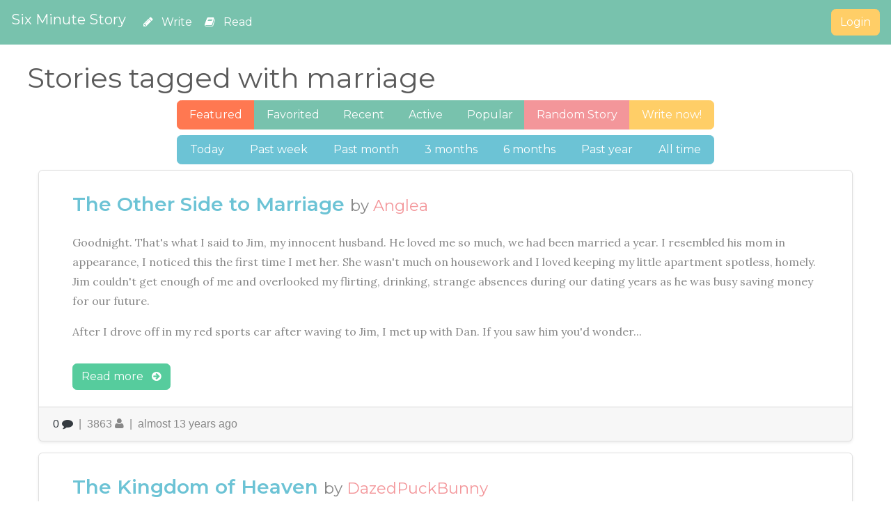

--- FILE ---
content_type: text/html; charset=utf-8
request_url: https://sixminutestory.com/stories/adjective/marriage?months=1200
body_size: 16943
content:
<!DOCTYPE html>
<html>
  <head>
    <title>
      Six Minute Story
    </title>
    <meta name="csrf-param" content="authenticity_token" />
<meta name="csrf-token" content="xnXpWEnPkJOtuL1EM+6Nmlm1znnzw1ACxVSprXtOuF0BhltMzSWrm/klIFAEQu2IO4cvMd0gyRJ30i1PX+Ejsw==" />
    <link rel="stylesheet" media="all" href="/assets/application-0eafec7d08096d9f52dbe148721b4a4823075fc5565314bd6105f1b36a51c1aa.css" />
    <!-- Le HTML5 shim, for IE6-8 support of HTML elements
    -->
    <!--[if lt IE 9]
    -->
    <meta name="description"/>
    <meta name="author"/>
    
    <meta charset="utf-8">
<script>window.NREUM||(NREUM={});NREUM.info={"beacon":"bam.nr-data.net","errorBeacon":"bam.nr-data.net","licenseKey":"81dff1b68a","applicationID":"117269","transactionName":"dAsNFxBZDVkDSx4XQ1gWCgYRGQhbAlxJ","queueTime":2,"applicationTime":40,"agent":""}</script>
<script>(window.NREUM||(NREUM={})).init={ajax:{deny_list:["bam.nr-data.net"]},feature_flags:["soft_nav"]};(window.NREUM||(NREUM={})).loader_config={licenseKey:"81dff1b68a",applicationID:"117269",browserID:"1987128"};;/*! For license information please see nr-loader-rum-1.308.0.min.js.LICENSE.txt */
(()=>{var e,t,r={163:(e,t,r)=>{"use strict";r.d(t,{j:()=>E});var n=r(384),i=r(1741);var a=r(2555);r(860).K7.genericEvents;const s="experimental.resources",o="register",c=e=>{if(!e||"string"!=typeof e)return!1;try{document.createDocumentFragment().querySelector(e)}catch{return!1}return!0};var d=r(2614),u=r(944),l=r(8122);const f="[data-nr-mask]",g=e=>(0,l.a)(e,(()=>{const e={feature_flags:[],experimental:{allow_registered_children:!1,resources:!1},mask_selector:"*",block_selector:"[data-nr-block]",mask_input_options:{color:!1,date:!1,"datetime-local":!1,email:!1,month:!1,number:!1,range:!1,search:!1,tel:!1,text:!1,time:!1,url:!1,week:!1,textarea:!1,select:!1,password:!0}};return{ajax:{deny_list:void 0,block_internal:!0,enabled:!0,autoStart:!0},api:{get allow_registered_children(){return e.feature_flags.includes(o)||e.experimental.allow_registered_children},set allow_registered_children(t){e.experimental.allow_registered_children=t},duplicate_registered_data:!1},browser_consent_mode:{enabled:!1},distributed_tracing:{enabled:void 0,exclude_newrelic_header:void 0,cors_use_newrelic_header:void 0,cors_use_tracecontext_headers:void 0,allowed_origins:void 0},get feature_flags(){return e.feature_flags},set feature_flags(t){e.feature_flags=t},generic_events:{enabled:!0,autoStart:!0},harvest:{interval:30},jserrors:{enabled:!0,autoStart:!0},logging:{enabled:!0,autoStart:!0},metrics:{enabled:!0,autoStart:!0},obfuscate:void 0,page_action:{enabled:!0},page_view_event:{enabled:!0,autoStart:!0},page_view_timing:{enabled:!0,autoStart:!0},performance:{capture_marks:!1,capture_measures:!1,capture_detail:!0,resources:{get enabled(){return e.feature_flags.includes(s)||e.experimental.resources},set enabled(t){e.experimental.resources=t},asset_types:[],first_party_domains:[],ignore_newrelic:!0}},privacy:{cookies_enabled:!0},proxy:{assets:void 0,beacon:void 0},session:{expiresMs:d.wk,inactiveMs:d.BB},session_replay:{autoStart:!0,enabled:!1,preload:!1,sampling_rate:10,error_sampling_rate:100,collect_fonts:!1,inline_images:!1,fix_stylesheets:!0,mask_all_inputs:!0,get mask_text_selector(){return e.mask_selector},set mask_text_selector(t){c(t)?e.mask_selector="".concat(t,",").concat(f):""===t||null===t?e.mask_selector=f:(0,u.R)(5,t)},get block_class(){return"nr-block"},get ignore_class(){return"nr-ignore"},get mask_text_class(){return"nr-mask"},get block_selector(){return e.block_selector},set block_selector(t){c(t)?e.block_selector+=",".concat(t):""!==t&&(0,u.R)(6,t)},get mask_input_options(){return e.mask_input_options},set mask_input_options(t){t&&"object"==typeof t?e.mask_input_options={...t,password:!0}:(0,u.R)(7,t)}},session_trace:{enabled:!0,autoStart:!0},soft_navigations:{enabled:!0,autoStart:!0},spa:{enabled:!0,autoStart:!0},ssl:void 0,user_actions:{enabled:!0,elementAttributes:["id","className","tagName","type"]}}})());var p=r(6154),m=r(9324);let h=0;const v={buildEnv:m.F3,distMethod:m.Xs,version:m.xv,originTime:p.WN},b={consented:!1},y={appMetadata:{},get consented(){return this.session?.state?.consent||b.consented},set consented(e){b.consented=e},customTransaction:void 0,denyList:void 0,disabled:!1,harvester:void 0,isolatedBacklog:!1,isRecording:!1,loaderType:void 0,maxBytes:3e4,obfuscator:void 0,onerror:void 0,ptid:void 0,releaseIds:{},session:void 0,timeKeeper:void 0,registeredEntities:[],jsAttributesMetadata:{bytes:0},get harvestCount(){return++h}},_=e=>{const t=(0,l.a)(e,y),r=Object.keys(v).reduce((e,t)=>(e[t]={value:v[t],writable:!1,configurable:!0,enumerable:!0},e),{});return Object.defineProperties(t,r)};var w=r(5701);const x=e=>{const t=e.startsWith("http");e+="/",r.p=t?e:"https://"+e};var R=r(7836),k=r(3241);const A={accountID:void 0,trustKey:void 0,agentID:void 0,licenseKey:void 0,applicationID:void 0,xpid:void 0},S=e=>(0,l.a)(e,A),T=new Set;function E(e,t={},r,s){let{init:o,info:c,loader_config:d,runtime:u={},exposed:l=!0}=t;if(!c){const e=(0,n.pV)();o=e.init,c=e.info,d=e.loader_config}e.init=g(o||{}),e.loader_config=S(d||{}),c.jsAttributes??={},p.bv&&(c.jsAttributes.isWorker=!0),e.info=(0,a.D)(c);const f=e.init,m=[c.beacon,c.errorBeacon];T.has(e.agentIdentifier)||(f.proxy.assets&&(x(f.proxy.assets),m.push(f.proxy.assets)),f.proxy.beacon&&m.push(f.proxy.beacon),e.beacons=[...m],function(e){const t=(0,n.pV)();Object.getOwnPropertyNames(i.W.prototype).forEach(r=>{const n=i.W.prototype[r];if("function"!=typeof n||"constructor"===n)return;let a=t[r];e[r]&&!1!==e.exposed&&"micro-agent"!==e.runtime?.loaderType&&(t[r]=(...t)=>{const n=e[r](...t);return a?a(...t):n})})}(e),(0,n.US)("activatedFeatures",w.B)),u.denyList=[...f.ajax.deny_list||[],...f.ajax.block_internal?m:[]],u.ptid=e.agentIdentifier,u.loaderType=r,e.runtime=_(u),T.has(e.agentIdentifier)||(e.ee=R.ee.get(e.agentIdentifier),e.exposed=l,(0,k.W)({agentIdentifier:e.agentIdentifier,drained:!!w.B?.[e.agentIdentifier],type:"lifecycle",name:"initialize",feature:void 0,data:e.config})),T.add(e.agentIdentifier)}},384:(e,t,r)=>{"use strict";r.d(t,{NT:()=>s,US:()=>u,Zm:()=>o,bQ:()=>d,dV:()=>c,pV:()=>l});var n=r(6154),i=r(1863),a=r(1910);const s={beacon:"bam.nr-data.net",errorBeacon:"bam.nr-data.net"};function o(){return n.gm.NREUM||(n.gm.NREUM={}),void 0===n.gm.newrelic&&(n.gm.newrelic=n.gm.NREUM),n.gm.NREUM}function c(){let e=o();return e.o||(e.o={ST:n.gm.setTimeout,SI:n.gm.setImmediate||n.gm.setInterval,CT:n.gm.clearTimeout,XHR:n.gm.XMLHttpRequest,REQ:n.gm.Request,EV:n.gm.Event,PR:n.gm.Promise,MO:n.gm.MutationObserver,FETCH:n.gm.fetch,WS:n.gm.WebSocket},(0,a.i)(...Object.values(e.o))),e}function d(e,t){let r=o();r.initializedAgents??={},t.initializedAt={ms:(0,i.t)(),date:new Date},r.initializedAgents[e]=t}function u(e,t){o()[e]=t}function l(){return function(){let e=o();const t=e.info||{};e.info={beacon:s.beacon,errorBeacon:s.errorBeacon,...t}}(),function(){let e=o();const t=e.init||{};e.init={...t}}(),c(),function(){let e=o();const t=e.loader_config||{};e.loader_config={...t}}(),o()}},782:(e,t,r)=>{"use strict";r.d(t,{T:()=>n});const n=r(860).K7.pageViewTiming},860:(e,t,r)=>{"use strict";r.d(t,{$J:()=>u,K7:()=>c,P3:()=>d,XX:()=>i,Yy:()=>o,df:()=>a,qY:()=>n,v4:()=>s});const n="events",i="jserrors",a="browser/blobs",s="rum",o="browser/logs",c={ajax:"ajax",genericEvents:"generic_events",jserrors:i,logging:"logging",metrics:"metrics",pageAction:"page_action",pageViewEvent:"page_view_event",pageViewTiming:"page_view_timing",sessionReplay:"session_replay",sessionTrace:"session_trace",softNav:"soft_navigations",spa:"spa"},d={[c.pageViewEvent]:1,[c.pageViewTiming]:2,[c.metrics]:3,[c.jserrors]:4,[c.spa]:5,[c.ajax]:6,[c.sessionTrace]:7,[c.softNav]:8,[c.sessionReplay]:9,[c.logging]:10,[c.genericEvents]:11},u={[c.pageViewEvent]:s,[c.pageViewTiming]:n,[c.ajax]:n,[c.spa]:n,[c.softNav]:n,[c.metrics]:i,[c.jserrors]:i,[c.sessionTrace]:a,[c.sessionReplay]:a,[c.logging]:o,[c.genericEvents]:"ins"}},944:(e,t,r)=>{"use strict";r.d(t,{R:()=>i});var n=r(3241);function i(e,t){"function"==typeof console.debug&&(console.debug("New Relic Warning: https://github.com/newrelic/newrelic-browser-agent/blob/main/docs/warning-codes.md#".concat(e),t),(0,n.W)({agentIdentifier:null,drained:null,type:"data",name:"warn",feature:"warn",data:{code:e,secondary:t}}))}},1687:(e,t,r)=>{"use strict";r.d(t,{Ak:()=>d,Ze:()=>f,x3:()=>u});var n=r(3241),i=r(7836),a=r(3606),s=r(860),o=r(2646);const c={};function d(e,t){const r={staged:!1,priority:s.P3[t]||0};l(e),c[e].get(t)||c[e].set(t,r)}function u(e,t){e&&c[e]&&(c[e].get(t)&&c[e].delete(t),p(e,t,!1),c[e].size&&g(e))}function l(e){if(!e)throw new Error("agentIdentifier required");c[e]||(c[e]=new Map)}function f(e="",t="feature",r=!1){if(l(e),!e||!c[e].get(t)||r)return p(e,t);c[e].get(t).staged=!0,g(e)}function g(e){const t=Array.from(c[e]);t.every(([e,t])=>t.staged)&&(t.sort((e,t)=>e[1].priority-t[1].priority),t.forEach(([t])=>{c[e].delete(t),p(e,t)}))}function p(e,t,r=!0){const s=e?i.ee.get(e):i.ee,c=a.i.handlers;if(!s.aborted&&s.backlog&&c){if((0,n.W)({agentIdentifier:e,type:"lifecycle",name:"drain",feature:t}),r){const e=s.backlog[t],r=c[t];if(r){for(let t=0;e&&t<e.length;++t)m(e[t],r);Object.entries(r).forEach(([e,t])=>{Object.values(t||{}).forEach(t=>{t[0]?.on&&t[0]?.context()instanceof o.y&&t[0].on(e,t[1])})})}}s.isolatedBacklog||delete c[t],s.backlog[t]=null,s.emit("drain-"+t,[])}}function m(e,t){var r=e[1];Object.values(t[r]||{}).forEach(t=>{var r=e[0];if(t[0]===r){var n=t[1],i=e[3],a=e[2];n.apply(i,a)}})}},1738:(e,t,r)=>{"use strict";r.d(t,{U:()=>g,Y:()=>f});var n=r(3241),i=r(9908),a=r(1863),s=r(944),o=r(5701),c=r(3969),d=r(8362),u=r(860),l=r(4261);function f(e,t,r,a){const f=a||r;!f||f[e]&&f[e]!==d.d.prototype[e]||(f[e]=function(){(0,i.p)(c.xV,["API/"+e+"/called"],void 0,u.K7.metrics,r.ee),(0,n.W)({agentIdentifier:r.agentIdentifier,drained:!!o.B?.[r.agentIdentifier],type:"data",name:"api",feature:l.Pl+e,data:{}});try{return t.apply(this,arguments)}catch(e){(0,s.R)(23,e)}})}function g(e,t,r,n,s){const o=e.info;null===r?delete o.jsAttributes[t]:o.jsAttributes[t]=r,(s||null===r)&&(0,i.p)(l.Pl+n,[(0,a.t)(),t,r],void 0,"session",e.ee)}},1741:(e,t,r)=>{"use strict";r.d(t,{W:()=>a});var n=r(944),i=r(4261);class a{#e(e,...t){if(this[e]!==a.prototype[e])return this[e](...t);(0,n.R)(35,e)}addPageAction(e,t){return this.#e(i.hG,e,t)}register(e){return this.#e(i.eY,e)}recordCustomEvent(e,t){return this.#e(i.fF,e,t)}setPageViewName(e,t){return this.#e(i.Fw,e,t)}setCustomAttribute(e,t,r){return this.#e(i.cD,e,t,r)}noticeError(e,t){return this.#e(i.o5,e,t)}setUserId(e,t=!1){return this.#e(i.Dl,e,t)}setApplicationVersion(e){return this.#e(i.nb,e)}setErrorHandler(e){return this.#e(i.bt,e)}addRelease(e,t){return this.#e(i.k6,e,t)}log(e,t){return this.#e(i.$9,e,t)}start(){return this.#e(i.d3)}finished(e){return this.#e(i.BL,e)}recordReplay(){return this.#e(i.CH)}pauseReplay(){return this.#e(i.Tb)}addToTrace(e){return this.#e(i.U2,e)}setCurrentRouteName(e){return this.#e(i.PA,e)}interaction(e){return this.#e(i.dT,e)}wrapLogger(e,t,r){return this.#e(i.Wb,e,t,r)}measure(e,t){return this.#e(i.V1,e,t)}consent(e){return this.#e(i.Pv,e)}}},1863:(e,t,r)=>{"use strict";function n(){return Math.floor(performance.now())}r.d(t,{t:()=>n})},1910:(e,t,r)=>{"use strict";r.d(t,{i:()=>a});var n=r(944);const i=new Map;function a(...e){return e.every(e=>{if(i.has(e))return i.get(e);const t="function"==typeof e?e.toString():"",r=t.includes("[native code]"),a=t.includes("nrWrapper");return r||a||(0,n.R)(64,e?.name||t),i.set(e,r),r})}},2555:(e,t,r)=>{"use strict";r.d(t,{D:()=>o,f:()=>s});var n=r(384),i=r(8122);const a={beacon:n.NT.beacon,errorBeacon:n.NT.errorBeacon,licenseKey:void 0,applicationID:void 0,sa:void 0,queueTime:void 0,applicationTime:void 0,ttGuid:void 0,user:void 0,account:void 0,product:void 0,extra:void 0,jsAttributes:{},userAttributes:void 0,atts:void 0,transactionName:void 0,tNamePlain:void 0};function s(e){try{return!!e.licenseKey&&!!e.errorBeacon&&!!e.applicationID}catch(e){return!1}}const o=e=>(0,i.a)(e,a)},2614:(e,t,r)=>{"use strict";r.d(t,{BB:()=>s,H3:()=>n,g:()=>d,iL:()=>c,tS:()=>o,uh:()=>i,wk:()=>a});const n="NRBA",i="SESSION",a=144e5,s=18e5,o={STARTED:"session-started",PAUSE:"session-pause",RESET:"session-reset",RESUME:"session-resume",UPDATE:"session-update"},c={SAME_TAB:"same-tab",CROSS_TAB:"cross-tab"},d={OFF:0,FULL:1,ERROR:2}},2646:(e,t,r)=>{"use strict";r.d(t,{y:()=>n});class n{constructor(e){this.contextId=e}}},2843:(e,t,r)=>{"use strict";r.d(t,{G:()=>a,u:()=>i});var n=r(3878);function i(e,t=!1,r,i){(0,n.DD)("visibilitychange",function(){if(t)return void("hidden"===document.visibilityState&&e());e(document.visibilityState)},r,i)}function a(e,t,r){(0,n.sp)("pagehide",e,t,r)}},3241:(e,t,r)=>{"use strict";r.d(t,{W:()=>a});var n=r(6154);const i="newrelic";function a(e={}){try{n.gm.dispatchEvent(new CustomEvent(i,{detail:e}))}catch(e){}}},3606:(e,t,r)=>{"use strict";r.d(t,{i:()=>a});var n=r(9908);a.on=s;var i=a.handlers={};function a(e,t,r,a){s(a||n.d,i,e,t,r)}function s(e,t,r,i,a){a||(a="feature"),e||(e=n.d);var s=t[a]=t[a]||{};(s[r]=s[r]||[]).push([e,i])}},3878:(e,t,r)=>{"use strict";function n(e,t){return{capture:e,passive:!1,signal:t}}function i(e,t,r=!1,i){window.addEventListener(e,t,n(r,i))}function a(e,t,r=!1,i){document.addEventListener(e,t,n(r,i))}r.d(t,{DD:()=>a,jT:()=>n,sp:()=>i})},3969:(e,t,r)=>{"use strict";r.d(t,{TZ:()=>n,XG:()=>o,rs:()=>i,xV:()=>s,z_:()=>a});const n=r(860).K7.metrics,i="sm",a="cm",s="storeSupportabilityMetrics",o="storeEventMetrics"},4234:(e,t,r)=>{"use strict";r.d(t,{W:()=>a});var n=r(7836),i=r(1687);class a{constructor(e,t){this.agentIdentifier=e,this.ee=n.ee.get(e),this.featureName=t,this.blocked=!1}deregisterDrain(){(0,i.x3)(this.agentIdentifier,this.featureName)}}},4261:(e,t,r)=>{"use strict";r.d(t,{$9:()=>d,BL:()=>o,CH:()=>g,Dl:()=>_,Fw:()=>y,PA:()=>h,Pl:()=>n,Pv:()=>k,Tb:()=>l,U2:()=>a,V1:()=>R,Wb:()=>x,bt:()=>b,cD:()=>v,d3:()=>w,dT:()=>c,eY:()=>p,fF:()=>f,hG:()=>i,k6:()=>s,nb:()=>m,o5:()=>u});const n="api-",i="addPageAction",a="addToTrace",s="addRelease",o="finished",c="interaction",d="log",u="noticeError",l="pauseReplay",f="recordCustomEvent",g="recordReplay",p="register",m="setApplicationVersion",h="setCurrentRouteName",v="setCustomAttribute",b="setErrorHandler",y="setPageViewName",_="setUserId",w="start",x="wrapLogger",R="measure",k="consent"},5289:(e,t,r)=>{"use strict";r.d(t,{GG:()=>s,Qr:()=>c,sB:()=>o});var n=r(3878),i=r(6389);function a(){return"undefined"==typeof document||"complete"===document.readyState}function s(e,t){if(a())return e();const r=(0,i.J)(e),s=setInterval(()=>{a()&&(clearInterval(s),r())},500);(0,n.sp)("load",r,t)}function o(e){if(a())return e();(0,n.DD)("DOMContentLoaded",e)}function c(e){if(a())return e();(0,n.sp)("popstate",e)}},5607:(e,t,r)=>{"use strict";r.d(t,{W:()=>n});const n=(0,r(9566).bz)()},5701:(e,t,r)=>{"use strict";r.d(t,{B:()=>a,t:()=>s});var n=r(3241);const i=new Set,a={};function s(e,t){const r=t.agentIdentifier;a[r]??={},e&&"object"==typeof e&&(i.has(r)||(t.ee.emit("rumresp",[e]),a[r]=e,i.add(r),(0,n.W)({agentIdentifier:r,loaded:!0,drained:!0,type:"lifecycle",name:"load",feature:void 0,data:e})))}},6154:(e,t,r)=>{"use strict";r.d(t,{OF:()=>c,RI:()=>i,WN:()=>u,bv:()=>a,eN:()=>l,gm:()=>s,mw:()=>o,sb:()=>d});var n=r(1863);const i="undefined"!=typeof window&&!!window.document,a="undefined"!=typeof WorkerGlobalScope&&("undefined"!=typeof self&&self instanceof WorkerGlobalScope&&self.navigator instanceof WorkerNavigator||"undefined"!=typeof globalThis&&globalThis instanceof WorkerGlobalScope&&globalThis.navigator instanceof WorkerNavigator),s=i?window:"undefined"!=typeof WorkerGlobalScope&&("undefined"!=typeof self&&self instanceof WorkerGlobalScope&&self||"undefined"!=typeof globalThis&&globalThis instanceof WorkerGlobalScope&&globalThis),o=Boolean("hidden"===s?.document?.visibilityState),c=/iPad|iPhone|iPod/.test(s.navigator?.userAgent),d=c&&"undefined"==typeof SharedWorker,u=((()=>{const e=s.navigator?.userAgent?.match(/Firefox[/\s](\d+\.\d+)/);Array.isArray(e)&&e.length>=2&&e[1]})(),Date.now()-(0,n.t)()),l=()=>"undefined"!=typeof PerformanceNavigationTiming&&s?.performance?.getEntriesByType("navigation")?.[0]?.responseStart},6389:(e,t,r)=>{"use strict";function n(e,t=500,r={}){const n=r?.leading||!1;let i;return(...r)=>{n&&void 0===i&&(e.apply(this,r),i=setTimeout(()=>{i=clearTimeout(i)},t)),n||(clearTimeout(i),i=setTimeout(()=>{e.apply(this,r)},t))}}function i(e){let t=!1;return(...r)=>{t||(t=!0,e.apply(this,r))}}r.d(t,{J:()=>i,s:()=>n})},6630:(e,t,r)=>{"use strict";r.d(t,{T:()=>n});const n=r(860).K7.pageViewEvent},7699:(e,t,r)=>{"use strict";r.d(t,{It:()=>a,KC:()=>o,No:()=>i,qh:()=>s});var n=r(860);const i=16e3,a=1e6,s="SESSION_ERROR",o={[n.K7.logging]:!0,[n.K7.genericEvents]:!1,[n.K7.jserrors]:!1,[n.K7.ajax]:!1}},7836:(e,t,r)=>{"use strict";r.d(t,{P:()=>o,ee:()=>c});var n=r(384),i=r(8990),a=r(2646),s=r(5607);const o="nr@context:".concat(s.W),c=function e(t,r){var n={},s={},u={},l=!1;try{l=16===r.length&&d.initializedAgents?.[r]?.runtime.isolatedBacklog}catch(e){}var f={on:p,addEventListener:p,removeEventListener:function(e,t){var r=n[e];if(!r)return;for(var i=0;i<r.length;i++)r[i]===t&&r.splice(i,1)},emit:function(e,r,n,i,a){!1!==a&&(a=!0);if(c.aborted&&!i)return;t&&a&&t.emit(e,r,n);var o=g(n);m(e).forEach(e=>{e.apply(o,r)});var d=v()[s[e]];d&&d.push([f,e,r,o]);return o},get:h,listeners:m,context:g,buffer:function(e,t){const r=v();if(t=t||"feature",f.aborted)return;Object.entries(e||{}).forEach(([e,n])=>{s[n]=t,t in r||(r[t]=[])})},abort:function(){f._aborted=!0,Object.keys(f.backlog).forEach(e=>{delete f.backlog[e]})},isBuffering:function(e){return!!v()[s[e]]},debugId:r,backlog:l?{}:t&&"object"==typeof t.backlog?t.backlog:{},isolatedBacklog:l};return Object.defineProperty(f,"aborted",{get:()=>{let e=f._aborted||!1;return e||(t&&(e=t.aborted),e)}}),f;function g(e){return e&&e instanceof a.y?e:e?(0,i.I)(e,o,()=>new a.y(o)):new a.y(o)}function p(e,t){n[e]=m(e).concat(t)}function m(e){return n[e]||[]}function h(t){return u[t]=u[t]||e(f,t)}function v(){return f.backlog}}(void 0,"globalEE"),d=(0,n.Zm)();d.ee||(d.ee=c)},8122:(e,t,r)=>{"use strict";r.d(t,{a:()=>i});var n=r(944);function i(e,t){try{if(!e||"object"!=typeof e)return(0,n.R)(3);if(!t||"object"!=typeof t)return(0,n.R)(4);const r=Object.create(Object.getPrototypeOf(t),Object.getOwnPropertyDescriptors(t)),a=0===Object.keys(r).length?e:r;for(let s in a)if(void 0!==e[s])try{if(null===e[s]){r[s]=null;continue}Array.isArray(e[s])&&Array.isArray(t[s])?r[s]=Array.from(new Set([...e[s],...t[s]])):"object"==typeof e[s]&&"object"==typeof t[s]?r[s]=i(e[s],t[s]):r[s]=e[s]}catch(e){r[s]||(0,n.R)(1,e)}return r}catch(e){(0,n.R)(2,e)}}},8362:(e,t,r)=>{"use strict";r.d(t,{d:()=>a});var n=r(9566),i=r(1741);class a extends i.W{agentIdentifier=(0,n.LA)(16)}},8374:(e,t,r)=>{r.nc=(()=>{try{return document?.currentScript?.nonce}catch(e){}return""})()},8990:(e,t,r)=>{"use strict";r.d(t,{I:()=>i});var n=Object.prototype.hasOwnProperty;function i(e,t,r){if(n.call(e,t))return e[t];var i=r();if(Object.defineProperty&&Object.keys)try{return Object.defineProperty(e,t,{value:i,writable:!0,enumerable:!1}),i}catch(e){}return e[t]=i,i}},9324:(e,t,r)=>{"use strict";r.d(t,{F3:()=>i,Xs:()=>a,xv:()=>n});const n="1.308.0",i="PROD",a="CDN"},9566:(e,t,r)=>{"use strict";r.d(t,{LA:()=>o,bz:()=>s});var n=r(6154);const i="xxxxxxxx-xxxx-4xxx-yxxx-xxxxxxxxxxxx";function a(e,t){return e?15&e[t]:16*Math.random()|0}function s(){const e=n.gm?.crypto||n.gm?.msCrypto;let t,r=0;return e&&e.getRandomValues&&(t=e.getRandomValues(new Uint8Array(30))),i.split("").map(e=>"x"===e?a(t,r++).toString(16):"y"===e?(3&a()|8).toString(16):e).join("")}function o(e){const t=n.gm?.crypto||n.gm?.msCrypto;let r,i=0;t&&t.getRandomValues&&(r=t.getRandomValues(new Uint8Array(e)));const s=[];for(var o=0;o<e;o++)s.push(a(r,i++).toString(16));return s.join("")}},9908:(e,t,r)=>{"use strict";r.d(t,{d:()=>n,p:()=>i});var n=r(7836).ee.get("handle");function i(e,t,r,i,a){a?(a.buffer([e],i),a.emit(e,t,r)):(n.buffer([e],i),n.emit(e,t,r))}}},n={};function i(e){var t=n[e];if(void 0!==t)return t.exports;var a=n[e]={exports:{}};return r[e](a,a.exports,i),a.exports}i.m=r,i.d=(e,t)=>{for(var r in t)i.o(t,r)&&!i.o(e,r)&&Object.defineProperty(e,r,{enumerable:!0,get:t[r]})},i.f={},i.e=e=>Promise.all(Object.keys(i.f).reduce((t,r)=>(i.f[r](e,t),t),[])),i.u=e=>"nr-rum-1.308.0.min.js",i.o=(e,t)=>Object.prototype.hasOwnProperty.call(e,t),e={},t="NRBA-1.308.0.PROD:",i.l=(r,n,a,s)=>{if(e[r])e[r].push(n);else{var o,c;if(void 0!==a)for(var d=document.getElementsByTagName("script"),u=0;u<d.length;u++){var l=d[u];if(l.getAttribute("src")==r||l.getAttribute("data-webpack")==t+a){o=l;break}}if(!o){c=!0;var f={296:"sha512-+MIMDsOcckGXa1EdWHqFNv7P+JUkd5kQwCBr3KE6uCvnsBNUrdSt4a/3/L4j4TxtnaMNjHpza2/erNQbpacJQA=="};(o=document.createElement("script")).charset="utf-8",i.nc&&o.setAttribute("nonce",i.nc),o.setAttribute("data-webpack",t+a),o.src=r,0!==o.src.indexOf(window.location.origin+"/")&&(o.crossOrigin="anonymous"),f[s]&&(o.integrity=f[s])}e[r]=[n];var g=(t,n)=>{o.onerror=o.onload=null,clearTimeout(p);var i=e[r];if(delete e[r],o.parentNode&&o.parentNode.removeChild(o),i&&i.forEach(e=>e(n)),t)return t(n)},p=setTimeout(g.bind(null,void 0,{type:"timeout",target:o}),12e4);o.onerror=g.bind(null,o.onerror),o.onload=g.bind(null,o.onload),c&&document.head.appendChild(o)}},i.r=e=>{"undefined"!=typeof Symbol&&Symbol.toStringTag&&Object.defineProperty(e,Symbol.toStringTag,{value:"Module"}),Object.defineProperty(e,"__esModule",{value:!0})},i.p="https://js-agent.newrelic.com/",(()=>{var e={374:0,840:0};i.f.j=(t,r)=>{var n=i.o(e,t)?e[t]:void 0;if(0!==n)if(n)r.push(n[2]);else{var a=new Promise((r,i)=>n=e[t]=[r,i]);r.push(n[2]=a);var s=i.p+i.u(t),o=new Error;i.l(s,r=>{if(i.o(e,t)&&(0!==(n=e[t])&&(e[t]=void 0),n)){var a=r&&("load"===r.type?"missing":r.type),s=r&&r.target&&r.target.src;o.message="Loading chunk "+t+" failed: ("+a+": "+s+")",o.name="ChunkLoadError",o.type=a,o.request=s,n[1](o)}},"chunk-"+t,t)}};var t=(t,r)=>{var n,a,[s,o,c]=r,d=0;if(s.some(t=>0!==e[t])){for(n in o)i.o(o,n)&&(i.m[n]=o[n]);if(c)c(i)}for(t&&t(r);d<s.length;d++)a=s[d],i.o(e,a)&&e[a]&&e[a][0](),e[a]=0},r=self["webpackChunk:NRBA-1.308.0.PROD"]=self["webpackChunk:NRBA-1.308.0.PROD"]||[];r.forEach(t.bind(null,0)),r.push=t.bind(null,r.push.bind(r))})(),(()=>{"use strict";i(8374);var e=i(8362),t=i(860);const r=Object.values(t.K7);var n=i(163);var a=i(9908),s=i(1863),o=i(4261),c=i(1738);var d=i(1687),u=i(4234),l=i(5289),f=i(6154),g=i(944),p=i(384);const m=e=>f.RI&&!0===e?.privacy.cookies_enabled;function h(e){return!!(0,p.dV)().o.MO&&m(e)&&!0===e?.session_trace.enabled}var v=i(6389),b=i(7699);class y extends u.W{constructor(e,t){super(e.agentIdentifier,t),this.agentRef=e,this.abortHandler=void 0,this.featAggregate=void 0,this.loadedSuccessfully=void 0,this.onAggregateImported=new Promise(e=>{this.loadedSuccessfully=e}),this.deferred=Promise.resolve(),!1===e.init[this.featureName].autoStart?this.deferred=new Promise((t,r)=>{this.ee.on("manual-start-all",(0,v.J)(()=>{(0,d.Ak)(e.agentIdentifier,this.featureName),t()}))}):(0,d.Ak)(e.agentIdentifier,t)}importAggregator(e,t,r={}){if(this.featAggregate)return;const n=async()=>{let n;await this.deferred;try{if(m(e.init)){const{setupAgentSession:t}=await i.e(296).then(i.bind(i,3305));n=t(e)}}catch(e){(0,g.R)(20,e),this.ee.emit("internal-error",[e]),(0,a.p)(b.qh,[e],void 0,this.featureName,this.ee)}try{if(!this.#t(this.featureName,n,e.init))return(0,d.Ze)(this.agentIdentifier,this.featureName),void this.loadedSuccessfully(!1);const{Aggregate:i}=await t();this.featAggregate=new i(e,r),e.runtime.harvester.initializedAggregates.push(this.featAggregate),this.loadedSuccessfully(!0)}catch(e){(0,g.R)(34,e),this.abortHandler?.(),(0,d.Ze)(this.agentIdentifier,this.featureName,!0),this.loadedSuccessfully(!1),this.ee&&this.ee.abort()}};f.RI?(0,l.GG)(()=>n(),!0):n()}#t(e,r,n){if(this.blocked)return!1;switch(e){case t.K7.sessionReplay:return h(n)&&!!r;case t.K7.sessionTrace:return!!r;default:return!0}}}var _=i(6630),w=i(2614),x=i(3241);class R extends y{static featureName=_.T;constructor(e){var t;super(e,_.T),this.setupInspectionEvents(e.agentIdentifier),t=e,(0,c.Y)(o.Fw,function(e,r){"string"==typeof e&&("/"!==e.charAt(0)&&(e="/"+e),t.runtime.customTransaction=(r||"http://custom.transaction")+e,(0,a.p)(o.Pl+o.Fw,[(0,s.t)()],void 0,void 0,t.ee))},t),this.importAggregator(e,()=>i.e(296).then(i.bind(i,3943)))}setupInspectionEvents(e){const t=(t,r)=>{t&&(0,x.W)({agentIdentifier:e,timeStamp:t.timeStamp,loaded:"complete"===t.target.readyState,type:"window",name:r,data:t.target.location+""})};(0,l.sB)(e=>{t(e,"DOMContentLoaded")}),(0,l.GG)(e=>{t(e,"load")}),(0,l.Qr)(e=>{t(e,"navigate")}),this.ee.on(w.tS.UPDATE,(t,r)=>{(0,x.W)({agentIdentifier:e,type:"lifecycle",name:"session",data:r})})}}class k extends e.d{constructor(e){var t;(super(),f.gm)?(this.features={},(0,p.bQ)(this.agentIdentifier,this),this.desiredFeatures=new Set(e.features||[]),this.desiredFeatures.add(R),(0,n.j)(this,e,e.loaderType||"agent"),t=this,(0,c.Y)(o.cD,function(e,r,n=!1){if("string"==typeof e){if(["string","number","boolean"].includes(typeof r)||null===r)return(0,c.U)(t,e,r,o.cD,n);(0,g.R)(40,typeof r)}else(0,g.R)(39,typeof e)},t),function(e){(0,c.Y)(o.Dl,function(t,r=!1){if("string"!=typeof t&&null!==t)return void(0,g.R)(41,typeof t);const n=e.info.jsAttributes["enduser.id"];r&&null!=n&&n!==t?(0,a.p)(o.Pl+"setUserIdAndResetSession",[t],void 0,"session",e.ee):(0,c.U)(e,"enduser.id",t,o.Dl,!0)},e)}(this),function(e){(0,c.Y)(o.nb,function(t){if("string"==typeof t||null===t)return(0,c.U)(e,"application.version",t,o.nb,!1);(0,g.R)(42,typeof t)},e)}(this),function(e){(0,c.Y)(o.d3,function(){e.ee.emit("manual-start-all")},e)}(this),function(e){(0,c.Y)(o.Pv,function(t=!0){if("boolean"==typeof t){if((0,a.p)(o.Pl+o.Pv,[t],void 0,"session",e.ee),e.runtime.consented=t,t){const t=e.features.page_view_event;t.onAggregateImported.then(e=>{const r=t.featAggregate;e&&!r.sentRum&&r.sendRum()})}}else(0,g.R)(65,typeof t)},e)}(this),this.run()):(0,g.R)(21)}get config(){return{info:this.info,init:this.init,loader_config:this.loader_config,runtime:this.runtime}}get api(){return this}run(){try{const e=function(e){const t={};return r.forEach(r=>{t[r]=!!e[r]?.enabled}),t}(this.init),n=[...this.desiredFeatures];n.sort((e,r)=>t.P3[e.featureName]-t.P3[r.featureName]),n.forEach(r=>{if(!e[r.featureName]&&r.featureName!==t.K7.pageViewEvent)return;if(r.featureName===t.K7.spa)return void(0,g.R)(67);const n=function(e){switch(e){case t.K7.ajax:return[t.K7.jserrors];case t.K7.sessionTrace:return[t.K7.ajax,t.K7.pageViewEvent];case t.K7.sessionReplay:return[t.K7.sessionTrace];case t.K7.pageViewTiming:return[t.K7.pageViewEvent];default:return[]}}(r.featureName).filter(e=>!(e in this.features));n.length>0&&(0,g.R)(36,{targetFeature:r.featureName,missingDependencies:n}),this.features[r.featureName]=new r(this)})}catch(e){(0,g.R)(22,e);for(const e in this.features)this.features[e].abortHandler?.();const t=(0,p.Zm)();delete t.initializedAgents[this.agentIdentifier]?.features,delete this.sharedAggregator;return t.ee.get(this.agentIdentifier).abort(),!1}}}var A=i(2843),S=i(782);class T extends y{static featureName=S.T;constructor(e){super(e,S.T),f.RI&&((0,A.u)(()=>(0,a.p)("docHidden",[(0,s.t)()],void 0,S.T,this.ee),!0),(0,A.G)(()=>(0,a.p)("winPagehide",[(0,s.t)()],void 0,S.T,this.ee)),this.importAggregator(e,()=>i.e(296).then(i.bind(i,2117))))}}var E=i(3969);class I extends y{static featureName=E.TZ;constructor(e){super(e,E.TZ),f.RI&&document.addEventListener("securitypolicyviolation",e=>{(0,a.p)(E.xV,["Generic/CSPViolation/Detected"],void 0,this.featureName,this.ee)}),this.importAggregator(e,()=>i.e(296).then(i.bind(i,9623)))}}new k({features:[R,T,I],loaderType:"lite"})})()})();</script>
    <meta name="viewport" content="width=device-width, initial-scale=1, shrink-to-fit=no">
    
    <link href="https://fonts.googleapis.com/css?family=Literata|Lora|Montserrat:400,600&display=swap" rel="stylesheet">
    <script type="text/javascript">
    var heap=heap||[];heap.load=function(a){window._heapid=a;var b=document.createElement("script");b.type="text/javascript",b.async=!0,b.src=("https:"===document.location.protocol?"https:":"http:")+"//d36lvucg9kzous.cloudfront.net";var c=document.getElementsByTagName("script")[0];c.parentNode.insertBefore(b,c);var d=function(a){return function(){heap.push([a].concat(Array.prototype.slice.call(arguments,0)))}},e=["identify","track"];for(var f=0;f<e.length;f++)heap[e[f]]=d(e[f])};
    heap.load("2351406462");
</script>
    <script type="text/javascript" src="https://platform-api.sharethis.com/js/sharethis.js#property=5dc2df8a1573800012d15b41&product=inline-share-buttons" async="async"></script>
    
  </head>
  <body data-controller="stories" data-action="index">
    <nav class="nav navbar navbar-expand-md navbar-dark bg-primary" role="navigation">
      <a class="navbar-brand h1" href="https://sixminutestory.com/">Six Minute Story</a>
      <div class="collapse navbar-collapse" id="navbarNav">
        <div class="navbar-nav align-content-start">
          <a class="nav-item nav-link btn" href="https://sixminutestory.com/home#section3">
            <i class="icon-pencil"></i>
            <span>Write</span>
</a>        
          <a class="nav-item nav-link btn" href="/stories/featured?months=1200">
            <i class="icon-book"></i>
            <span>Read</span>
</a>        </div>
      </div>
      <button class="navbar-toggler" type="button" data-toggle="collapse" data-target="#navbarNav" aria-controls="navbarNav" aria-expanded="false" aria-label="Toggle navigation">
        <span class="navbar-toggler-icon"></span>
      </button>
        <a class="btn btn-warning" href="/users/sign_in">Login</a>

    </nav>
    <div class="container-fluid">
      <section class="section">
        
          <div class="row">
            <div class="w-100 mt-4 p-0">
              <div class='row mx-4'>
<div class='col-md-12'>
<h1>Stories tagged with marriage</h1>
<div class='col-md-8 offset-md-2 stories-list'>
<nav class='my-2 justify-content-center nav nav-justified nav-pills flex-column flex-sm-row btn-group'>
<a class="nav-link nav-item flex-sm-fill text-sm-center btn btn-danger" href="/stories/featured?months=1200">Featured</a>
<a class="nav-link nav-item flex-sm-fill text-sm-center btn btn-primary" href="/stories/top?months=1200">Favorited</a>
<a class="nav-link nav-item flex-sm-fill text-sm-center btn btn-primary" href="/stories/recent?months=1200">Recent</a>
<a class="nav-link nav-item flex-sm-fill text-sm-center btn btn-primary" href="/stories/active?months=1200">Active</a>
<a class="nav-link nav-item flex-sm-fill text-sm-center btn btn-primary" href="/stories/popular?months=1200">Popular</a>
<a class="nav-link nav-item flex-sm-fill text-sm-center btn btn-secondary" href="https://sixminutestory.com/stories/random">Random Story</a>
<a class="nav-link nav-item flex-sm-fill text-sm-center btn btn-warning" href="https://sixminutestory.com/write">Write now!</a>
</nav>
<nav class='my-2 justify-content-center nav nav-justified flex-column flex-sm-row btn-group'>
<a class="nav-link nav-item flex-sm-fill text-sm-center btn btn-info" href="/stories/adjective/marriage?days=1">Today</a>
<a class="nav-link nav-item flex-sm-fill text-sm-center btn btn-info" href="/stories/adjective/marriage?days=7">Past week</a>
<a class="nav-link nav-item flex-sm-fill text-sm-center btn btn-info" href="/stories/adjective/marriage?months=1">Past month</a>
<a class="nav-link nav-item flex-sm-fill text-sm-center btn btn-info" href="/stories/adjective/marriage?months=3">3 months</a>
<a class="nav-link nav-item flex-sm-fill text-sm-center btn btn-info" href="/stories/adjective/marriage?months=6">6 months</a>
<a class="nav-link nav-item flex-sm-fill text-sm-center btn btn-info" href="/stories/adjective/marriage?months=12">Past year</a>
<a class="nav-link nav-item flex-sm-fill text-sm-center btn btn-info" href="/stories/adjective/marriage?months=1200">All time</a>
</nav>
</div>

</div>
</div>
<div class='row mx-4'>
<div class='col-md-12'>
<div class='card mb-3 mt-0 mx-3 shadow-sm story' id='story_2624'>
<div class='card-header bg-white border-bottom-0 pb-0 px-5 pt-4'>
<h2 class='h3 mt-2'>
<a class="text-info" href="https://sixminutestory.com/stories/2624-the-other-side-to-marriage">The Other Side to Marriage</a>
<small class='text-muted'>
by
<a class="text-secondary" href="/profile/918-anglea">Anglea</a>
</small>
</h2>
</div>
<div class='card-body pt-0 pb-4 px-5 mt-3'>
<div class='mb-3' style='max-height: 25vh; overflow: scroll'>
<p>Goodnight. That's what I said to Jim, my innocent husband. He loved me so much, we had been married a year. I resembled his mom in appearance, I noticed this the first time I met her. She wasn't much on housework and I loved keeping my little apartment spotless, homely. Jim couldn't get enough of me and overlooked my flirting, drinking, strange absences during our dating years as he was busy saving money for our future. </p>

<p>After I drove off in my red sports car after waving to Jim, I met up with Dan. If you saw him you'd wonder...</p>
</div>
<a class="btn btn-success btn-mini" href="https://sixminutestory.com/stories/2624-the-other-side-to-marriage"><span>Read more</span>
<i class='icon-circle-arrow-right'></i>
</a></div>
<div class='card-footer'>
<span class='comments_in_footer'>
<!-- = link_to pluralize(story.comments_count, 'remark'), story_url(story, :anchor => "comments") -->
<a class="text-dark" rel="tooltip" title="0 comments" href="https://sixminutestory.com/stories/2624-the-other-side-to-marriage#comments_section">0
<i class='icon-comment'></i>
</a></span>
<span>&nbsp;|&nbsp;</span>
<span class='counter_in_footer'>
<!-- = pluralize(story.counter, 'view') -->
3863
<i class='icon-user'></i>
</span>
<span>&nbsp;|&nbsp;</span>
<span>
almost 13 years ago
</span>
</div>
</div>
<div class='card mb-3 mt-0 mx-3 shadow-sm story' id='story_2573'>
<div class='card-header bg-white border-bottom-0 pb-0 px-5 pt-4'>
<h2 class='h3 mt-2'>
<a class="text-info" href="https://sixminutestory.com/stories/2573-the-kingdom-of-heaven">The Kingdom of Heaven</a>
<small class='text-muted'>
by
<a class="text-secondary" href="/profile/115-dazedpuckbunny">DazedPuckBunny</a>
</small>
</h2>
</div>
<div class='card-body pt-0 pb-4 px-5 mt-3'>
<div class='mb-3' style='max-height: 25vh; overflow: scroll'>
<p>We made a little church of our own when we promised to marry. You asked me when I barely understood how to love you, and I'd been innocent so long that I think the moment you told me you loved me you became ever more desperate to snap me up. Three days after the initial declaration came the proposal. I ran away from you and hid.</p>

<p>You're a terrible boy. Everyone says so. I'd heard the talk since the beginning of time and I'd seen the queue of sobbing girls you left behind you. And yet.... you told me loved...</p>
</div>
<a class="btn btn-success btn-mini" href="https://sixminutestory.com/stories/2573-the-kingdom-of-heaven"><span>Read more</span>
<i class='icon-circle-arrow-right'></i>
</a></div>
<div class='card-footer'>
<span class='comments_in_footer'>
<!-- = link_to pluralize(story.comments_count, 'remark'), story_url(story, :anchor => "comments") -->
<a class="text-dark" rel="tooltip" title="6 comments" href="https://sixminutestory.com/stories/2573-the-kingdom-of-heaven#comments_section">6
<i class='icon-comment'></i>
</a></span>
<span>&nbsp;|&nbsp;</span>
<span class='counter_in_footer'>
<!-- = pluralize(story.counter, 'view') -->
8166
<i class='icon-user'></i>
</span>
<span>&nbsp;|&nbsp;</span>
<span>
about 13 years ago
</span>
</div>
</div>
<div class='card mb-3 mt-0 mx-3 shadow-sm story' id='story_1223'>
<div class='card-header bg-white border-bottom-0 pb-0 px-5 pt-4'>
<h2 class='h3 mt-2'>
<a class="text-info" href="https://sixminutestory.com/stories/1223-your-life-in-laundry">Your Life in Laundry</a>
<small class='text-muted'>
by
<a class="text-secondary" href="/profile/639-timsevenhuysen">TimSevenhuysen</a>
</small>
</h2>
</div>
<div class='card-body pt-0 pb-4 px-5 mt-3'>
<div class='mb-3' style='max-height: 25vh; overflow: scroll'>
<p>His life was on the line.</p>

<p>Strung from tree to tree, across the back yard, his priorities blew in the wind. There were his coat and slacks, accompanied by an assortment of lively, but respectable, neckties. There was his underwear. There was his hockey jersey.</p>

<p>There were his one-year-old's Big Boy Diapers, and his wife's sweaters, and his dog's blanket.</p>

<p>And there was the note.</p>

<p>He slowly, thoughtfully pulled in the line, taking the items down, one by one. When he reached the paper, his heart caught in his throat.</p>

<p>"If you had another chance," it said to him, "would...</p>
</div>
<a class="btn btn-success btn-mini" href="https://sixminutestory.com/stories/1223-your-life-in-laundry"><span>Read more</span>
<i class='icon-circle-arrow-right'></i>
</a></div>
<div class='card-footer'>
<span class='comments_in_footer'>
<!-- = link_to pluralize(story.comments_count, 'remark'), story_url(story, :anchor => "comments") -->
<a class="text-dark" rel="tooltip" title="3 comments" href="https://sixminutestory.com/stories/1223-your-life-in-laundry#comments_section">3
<i class='icon-comment'></i>
</a></span>
<span>&nbsp;|&nbsp;</span>
<span class='counter_in_footer'>
<!-- = pluralize(story.counter, 'view') -->
4643
<i class='icon-user'></i>
</span>
<span>&nbsp;|&nbsp;</span>
<span>
almost 15 years ago
</span>
</div>
</div>
<div class='card mb-3 mt-0 mx-3 shadow-sm story' id='story_912'>
<div class='card-header bg-white border-bottom-0 pb-0 px-5 pt-4'>
<h2 class='h3 mt-2'>
<a class="text-info" href="https://sixminutestory.com/stories/912-spud-love">Spud Love</a>
<small class='text-muted'>
by
<a class="text-secondary" href="/profile/575-tommy-louise">Tommy-Louise</a>
</small>
</h2>
</div>
<div class='card-body pt-0 pb-4 px-5 mt-3'>
<div class='mb-3' style='max-height: 25vh; overflow: scroll'>
<p>How did we meet? You really want that story again honey? Okay, then. </p>

<p>Well, it was ten years ago, your father was a student and I was visiting an old friend of mine. We were on our way out to a club to listen to this band...</p>

<p>No honey, I don't remember which band, because I never got to the gig. No, I don't know if they were any good... Look, do you want me to tell you this story or not? </p>

<p>Right, so we were walking to the bar where the band was supposed to play and to get...</p>
</div>
<a class="btn btn-success btn-mini" href="https://sixminutestory.com/stories/912-spud-love"><span>Read more</span>
<i class='icon-circle-arrow-right'></i>
</a></div>
<div class='card-footer'>
<span class='comments_in_footer'>
<!-- = link_to pluralize(story.comments_count, 'remark'), story_url(story, :anchor => "comments") -->
<a class="text-dark" rel="tooltip" title="0 comments" href="https://sixminutestory.com/stories/912-spud-love#comments_section">0
<i class='icon-comment'></i>
</a></span>
<span>&nbsp;|&nbsp;</span>
<span class='counter_in_footer'>
<!-- = pluralize(story.counter, 'view') -->
3200
<i class='icon-user'></i>
</span>
<span>&nbsp;|&nbsp;</span>
<span>
about 15 years ago
</span>
</div>
</div>
<div class='card mb-3 mt-0 mx-3 shadow-sm story' id='story_736'>
<div class='card-header bg-white border-bottom-0 pb-0 px-5 pt-4'>
<h2 class='h3 mt-2'>
<a class="text-info" href="https://sixminutestory.com/stories/736-the-bigger-man">The Bigger Man</a>
<small class='text-muted'>
by
<a class="text-secondary" href="/profile/115-dazedpuckbunny">DazedPuckBunny</a>
</small>
</h2>
</div>
<div class='card-body pt-0 pb-4 px-5 mt-3'>
<div class='mb-3' style='max-height: 25vh; overflow: scroll'>
<p>I couldn't sleep with her next to me.</p>

<p>It's one thing to want to be a bigger man. It's completely different to assume that you are. </p>

<p>My life thus far, untainted by ill temper, prejudice, greed, even religion, had ensconsed me, rolled me out to greet the world. I was the man who fought for the powerless, from the playground to the courtroom. I was the man on the covers of the local newspaper, the man who shocked the nation when my pale hand, wrapped in the dark grip of a powerless woman was held aloft.</p>

<p>I would die for...</p>
</div>
<a class="btn btn-success btn-mini" href="https://sixminutestory.com/stories/736-the-bigger-man"><span>Read more</span>
<i class='icon-circle-arrow-right'></i>
</a></div>
<div class='card-footer'>
<span class='comments_in_footer'>
<!-- = link_to pluralize(story.comments_count, 'remark'), story_url(story, :anchor => "comments") -->
<a class="text-dark" rel="tooltip" title="1 comments" href="https://sixminutestory.com/stories/736-the-bigger-man#comments_section">1
<i class='icon-comment'></i>
</a></span>
<span>&nbsp;|&nbsp;</span>
<span class='counter_in_footer'>
<!-- = pluralize(story.counter, 'view') -->
3545
<i class='icon-user'></i>
</span>
<span>&nbsp;|&nbsp;</span>
<span>
about 15 years ago
</span>
</div>
</div>
<div class='card mb-3 mt-0 mx-3 shadow-sm story' id='story_181'>
<div class='card-header bg-white border-bottom-0 pb-0 px-5 pt-4'>
<h2 class='h3 mt-2'>
<a class="text-info" href="https://sixminutestory.com/stories/181-dream-come-true">Dream Come True</a>
<small class='text-muted'>
by
<a class="text-secondary" href="/profile/140-lisamarie20010">lisamarie20010</a>
</small>
</h2>
</div>
<div class='card-body pt-0 pb-4 px-5 mt-3'>
<div class='mb-3' style='max-height: 25vh; overflow: scroll'>
<p>The horses were reflected in the wet, grasping sand, and Mary was afraid when she looked down. Images of being sucked into the muddy, cold slime reared up in her mind and she couldn't dismiss them. She closed her eyes and clung tightly to the reins, gripping as hard as she could so as not to topple sideways and be lost forever.</p>

<p>Mitch was not afraid. "Isn't this wonderful?" he asked breathlessly as he rode up to join his wife. "Can you believe we're actually doing this? A lifelong dream, finally realised!" And before Mary could answer and give her...</p>
</div>
<a class="btn btn-success btn-mini" href="https://sixminutestory.com/stories/181-dream-come-true"><span>Read more</span>
<i class='icon-circle-arrow-right'></i>
</a></div>
<div class='card-footer'>
<span class='comments_in_footer'>
<!-- = link_to pluralize(story.comments_count, 'remark'), story_url(story, :anchor => "comments") -->
<a class="text-dark" rel="tooltip" title="0 comments" href="https://sixminutestory.com/stories/181-dream-come-true#comments_section">0
<i class='icon-comment'></i>
</a></span>
<span>&nbsp;|&nbsp;</span>
<span class='counter_in_footer'>
<!-- = pluralize(story.counter, 'view') -->
3271
<i class='icon-user'></i>
</span>
<span>&nbsp;|&nbsp;</span>
<span>
over 15 years ago
</span>
</div>
</div>
<div class='card mb-3 mt-0 mx-3 shadow-sm story' id='story_168'>
<div class='card-header bg-white border-bottom-0 pb-0 px-5 pt-4'>
<h2 class='h3 mt-2'>
<a class="text-info" href="https://sixminutestory.com/stories/168-sense-memories">Sense Memories</a>
<small class='text-muted'>
by
<a class="text-secondary" href="/profile/144-vibrantvegan">VibrantVegan</a>
</small>
</h2>
</div>
<div class='card-body pt-0 pb-4 px-5 mt-3'>
<div class='mb-3' style='max-height: 25vh; overflow: scroll'>
<p>He didn't know that yesterday was the last day he would see her. He had no doubts about the marriage, but he knew that his life would change in a way he wasn't sure he was ready for. He couldn't live without her; he knew that. He couldn't go a day without hearing her laugh or seeing her smile-her smile that made her eyes twinkle and her dimples flash. He thought about how much he loved her smell. Whether it was the smell of her herbal shampoo, the smell of her sweet sweat after she got back from running, the...</p>
</div>
<a class="btn btn-success btn-mini" href="https://sixminutestory.com/stories/168-sense-memories"><span>Read more</span>
<i class='icon-circle-arrow-right'></i>
</a></div>
<div class='card-footer'>
<span class='comments_in_footer'>
<!-- = link_to pluralize(story.comments_count, 'remark'), story_url(story, :anchor => "comments") -->
<a class="text-dark" rel="tooltip" title="5 comments" href="https://sixminutestory.com/stories/168-sense-memories#comments_section">5
<i class='icon-comment'></i>
</a></span>
<span>&nbsp;|&nbsp;</span>
<span class='counter_in_footer'>
<!-- = pluralize(story.counter, 'view') -->
5676
<i class='icon-user'></i>
</span>
<span>&nbsp;|&nbsp;</span>
<span>
over 15 years ago
</span>
</div>
</div>
<div class='card mb-3 mt-0 mx-3 shadow-sm story' id='story_155'>
<div class='card-header bg-white border-bottom-0 pb-0 px-5 pt-4'>
<h2 class='h3 mt-2'>
<a class="text-info" href="https://sixminutestory.com/stories/155-do-you-take-this-man">&quot;Do you take this man...&quot;</a>
<small class='text-muted'>
by
<a class="text-secondary" href="/profile/134-selahwrites">SelahWrites</a>
</small>
</h2>
</div>
<div class='card-body pt-0 pb-4 px-5 mt-3'>
<div class='mb-3' style='max-height: 25vh; overflow: scroll'>
<p>Finally. Mom would be pissed, dad will be furious, and well, Auntie Selah will have a martini in my honor. 
<br />Perfect for me? Good family? Education, potential, background of a presidents son, check. 
<br />But he totally does not give a shit about what is most important to me. He refuses to accept my reasoning that animals are here for their own purposes and are not for consumption, entertainment, or anything else. I am VEGAN. He is cruel enough to smile through dinners, arguing with me that this is all very temporary and that as soon as we are married he'll...</p>
</div>
<a class="btn btn-success btn-mini" href="https://sixminutestory.com/stories/155-do-you-take-this-man"><span>Read more</span>
<i class='icon-circle-arrow-right'></i>
</a></div>
<div class='card-footer'>
<span class='comments_in_footer'>
<!-- = link_to pluralize(story.comments_count, 'remark'), story_url(story, :anchor => "comments") -->
<a class="text-dark" rel="tooltip" title="1 comments" href="https://sixminutestory.com/stories/155-do-you-take-this-man#comments_section">1
<i class='icon-comment'></i>
</a></span>
<span>&nbsp;|&nbsp;</span>
<span class='counter_in_footer'>
<!-- = pluralize(story.counter, 'view') -->
3634
<i class='icon-user'></i>
</span>
<span>&nbsp;|&nbsp;</span>
<span>
over 15 years ago
</span>
</div>
</div>
<div class='card mb-3 mt-0 mx-3 shadow-sm story' id='story_151'>
<div class='card-header bg-white border-bottom-0 pb-0 px-5 pt-4'>
<h2 class='h3 mt-2'>
<a class="text-info" href="https://sixminutestory.com/stories/151-marriage">Marriage</a>
<small class='text-muted'>
by
<a class="text-secondary" href="/profile/129-lekvarlover">lekvarlover</a>
</small>
</h2>
</div>
<div class='card-body pt-0 pb-4 px-5 mt-3'>
<div class='mb-3' style='max-height: 25vh; overflow: scroll'>
<p>I am plastic.</p>

<p>Three years ago, I went to Hawaii (a big rock in the middle of the ocean) with a rock on my finger.  I came back with sunburn, razor burn, and a too-tight gold band that cut my finger right below the big rock.</p>

<p>Two years ago, my birthday present was breast implants.  I guess they look okay.  After I healed, we had sex and he said, "Huh, they don't feel so great.  Look nice, though."</p>

<p>I'm here, I guess.  I don't know if I ever was.  I've been wearing lipstick since eleven and stuffing my bra since...</p>
</div>
<a class="btn btn-success btn-mini" href="https://sixminutestory.com/stories/151-marriage"><span>Read more</span>
<i class='icon-circle-arrow-right'></i>
</a></div>
<div class='card-footer'>
<span class='comments_in_footer'>
<!-- = link_to pluralize(story.comments_count, 'remark'), story_url(story, :anchor => "comments") -->
<a class="text-dark" rel="tooltip" title="1 comments" href="https://sixminutestory.com/stories/151-marriage#comments_section">1
<i class='icon-comment'></i>
</a></span>
<span>&nbsp;|&nbsp;</span>
<span class='counter_in_footer'>
<!-- = pluralize(story.counter, 'view') -->
3521
<i class='icon-user'></i>
</span>
<span>&nbsp;|&nbsp;</span>
<span>
over 15 years ago
</span>
</div>
</div>
<div class='card mb-3 mt-0 mx-3 shadow-sm story' id='story_82'>
<div class='card-header bg-white border-bottom-0 pb-0 px-5 pt-4'>
<h2 class='h3 mt-2'>
<a class="text-info" href="https://sixminutestory.com/stories/82-bait-and-switch">Bait and Switch</a>
<small class='text-muted'>
by
<a class="text-secondary" href="/profile/2-galen">Galen</a>
</small>
</h2>
</div>
<div class='card-body pt-0 pb-4 px-5 mt-3'>
<div class='mb-3' style='max-height: 25vh; overflow: scroll'>
<p>The tracks screeched as the train hurtled through the curve. "Is this normal?!" she screamed, "Are we going to die?" </p>

<p>"It's looking likely!" he shouted back as he tumbled into the roomette. Crawling on his knees, panic leapt into his eyes. He scanned the floor, sweeping his hands over the carpet, under the seats. </p>

<p>"What are you looking for?" she shouted as she braced herself in the hallway. </p>

<p>"Nothing. It's nothing. You know, at times like these, when disaster looms, we must ask ourselves what motivates us, what grand ideas guide us in our illusory walks towards our certain doom....</p>
</div>
<a class="btn btn-success btn-mini" href="https://sixminutestory.com/stories/82-bait-and-switch"><span>Read more</span>
<i class='icon-circle-arrow-right'></i>
</a></div>
<div class='card-footer'>
<span class='comments_in_footer'>
<!-- = link_to pluralize(story.comments_count, 'remark'), story_url(story, :anchor => "comments") -->
<a class="text-dark" rel="tooltip" title="3 comments" href="https://sixminutestory.com/stories/82-bait-and-switch#comments_section">3
<i class='icon-comment'></i>
</a></span>
<span>&nbsp;|&nbsp;</span>
<span class='counter_in_footer'>
<!-- = pluralize(story.counter, 'view') -->
5102
<i class='icon-user'></i>
</span>
<span>&nbsp;|&nbsp;</span>
<span>
almost 16 years ago
</span>
</div>
</div>


	<nav class='pagination d-flex justify-content-center'>
<ul>

<div class='btn btn-light'>
<li class='page  active'>
<a href="/stories/adjective/marriage?months=1200">1</a>
</li>

</div>
<div class='btn btn-light'>
<li class='page '>
<a rel="next" href="/stories/adjective/marriage?months=1200&amp;page=2">2</a>
</li>

</div>
<div class='btn btn-light'>
<li class='next_page'>
<a rel="next" href="/stories/adjective/marriage?months=1200&amp;page=2">Next &rsaquo;</a>
</li>

</div>
<div class='btn btn-light'>
<li class='last next'>
<a href="/stories/adjective/marriage?months=1200&amp;page=2">Last &raquo;</a>
</li>

</div>
</ul>
</nav>
	

</div>
</div>

            </div>
          </div>
      </section>
    </div>
    <script src="/assets/application-673179c3662024282109d36ae57488869b4ecac365fa4861f146cfd2e6a0b129.js" defer="defer"></script>
    <section class="section bg-dark p-5" id="section5">
  <div class="container-fluid">
    <div class="row title">
      <div class="col-md-4">
        <h2 class="text-white">Contact</h2>
      </div>
      <div class="col-md-8 hidden-phone alt">
        <hr/>
      </div>
    </div>
    <div class="row content">
      <div class="col-12 col-md-3 text-center">
        <h4 class="text-warning">We like you. Say "Hi."</h4>
      </div>
      <div class="col-4 col-md-3 text-center mt-3 mt-md-0">
        <a href="https://twitter.com/6minutestory">
          <i class="icon-twitter"></i>
        </a>
      </div>
      <div class="col-4 col-md-3 text-center mt-3 mt-md-0">
        <a href="https://facebook.com/sixminutestory">
          <i class="icon-facebook"></i>
        </a>
      </div>
      <div class="col-4 col-md-3 text-center mt-3 mt-md-0">
        <a href="/cdn-cgi/l/email-protection#64030508010a24170d1c090d0a11100117100b161d4a070b09">
          <i class="icon-envelope-alt"></i>
        </a>
      </div>
    </div>
    <div class="row content"></div>
  </div>
</section>
    <!-- Google analytics code snippet -->
	<script data-cfasync="false" src="/cdn-cgi/scripts/5c5dd728/cloudflare-static/email-decode.min.js"></script><script type="text/javascript">

    var _gaq = _gaq || [];
    _gaq.push(['_setAccount', 'UA-9195656-3']);
    _gaq.push(['_trackPageview']);

    (function() {
      var ga = document.createElement('script'); ga.type = 'text/javascript'; ga.async = true;
      ga.src = ('https:' == document.location.protocol ? 'https://ssl' : 'http://www') + '.google-analytics.com/ga.js';
      var s = document.getElementsByTagName('script')[0]; s.parentNode.insertBefore(ga, s);
    })();

  </script>
<!-- end Google analytics code snippet -->
  <script defer src="https://static.cloudflareinsights.com/beacon.min.js/vcd15cbe7772f49c399c6a5babf22c1241717689176015" integrity="sha512-ZpsOmlRQV6y907TI0dKBHq9Md29nnaEIPlkf84rnaERnq6zvWvPUqr2ft8M1aS28oN72PdrCzSjY4U6VaAw1EQ==" data-cf-beacon='{"version":"2024.11.0","token":"a28e79d2a94147bc973c796b8e7ba756","r":1,"server_timing":{"name":{"cfCacheStatus":true,"cfEdge":true,"cfExtPri":true,"cfL4":true,"cfOrigin":true,"cfSpeedBrain":true},"location_startswith":null}}' crossorigin="anonymous"></script>
</body>
</html>